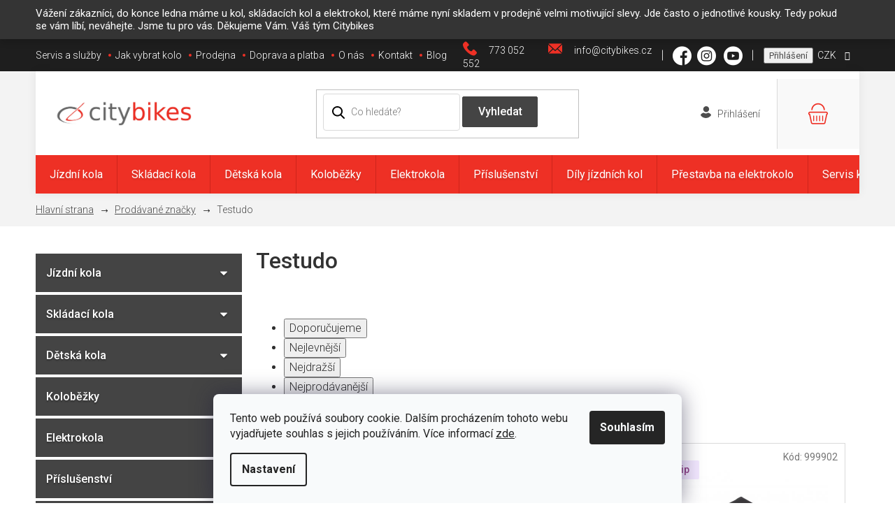

--- FILE ---
content_type: application/javascript; charset=utf-8
request_url: https://www.citybikes.cz/user/documents/script.js?v=11111
body_size: 5723
content:
//shoptet.cookie.create('debugTimestamp', 1, {days: 100});
var ua = window.navigator.userAgent;
var msie = ua.indexOf('MSIE ');
var trident = ua.indexOf('Trident/');
if(msie > 0 || trident > 0){
   alert("Internet Explorer není podporovaný prohlížeč, prosím využijte moderní alternativu, Google Chrome, atd. Děkujeme za pochopení.");
}
if($('.breadcrumbs').length){
  var findlast = $('.breadcrumbs span').last().text();
  var findlast = findlast.normalize('NFD').replace(/[^\w]/g, '').toLowerCase();
  $('body').addClass(findlast)
}

if($('body.serviselektrokol').length){
$('footer#footer .serviselektrokol').appendTo('.formularservisu');
// $('<div id="zobrazit"><input type="submit" value="zobraz"></div>').insertBefore('.formularservisu');
  $("html").on("submit", "#formContact.serviselektrokol", function() {
// $('#zobrazit input').on("click", function() {

  
    originalRemark = $('textarea.form-control').val();
    mhjmeno = $('#fullName').val();
    mhadresa = $('#adress').val();
    mhemail = $('#email').val();
    mhtelefon = $('#phone').val();
    mhtermin = $('#termin').val();
    mhznackaelektrokola = $('#znacka').val();
    mhzavada = $('#zavada').val();
    mhpoznamka = $('#poznamka').val();


    pkNewRemark = 'Jméno a příjemní: ' + mhjmeno + '    ------\nTelefon: ' + mhtelefon + '    ------\nE-mail: ' + mhemail + '    ------\nAdresa: ' + mhadresa + '    ------\nTermín: ' + mhtermin+ '    ------\nZnačka elektrokola: ' + mhznackaelektrokola+ ' ------\nZávada: '+mhzavada+' -------\nPoznámka: '+mhpoznamka;
   $("textarea.form-control").val(pkNewRemark);
    

  });

}

else if($('body.servisjizdnichkol').length){
$('footer#footer .servisjizdnichkol').appendTo('.formularservisu');
// $('<div id="zobrazit"><input type="submit" value="zobraz"></div>').insertBefore('.formularservisu');
  $("html").on("submit", "#formContact.servisjizdnichkol", function() {
// $('#zobrazit input').on("click", function() {

  
    originalRemark = $('textarea.form-control').val();
    mhjmeno = $('#fullName').val();
    mhadresa = $('#adress').val();
    mhemail = $('#email').val();
    mhtelefon = $('#phone').val();
    mhtermin = $('#termin').val();
    mhznackaelektrokola = $('#znacka').val();
    mhzavada = $('#zavada').val();
    mhpoznamka = $('#poznamka').val();


    pkNewRemark = 'Jméno a příjemní: ' + mhjmeno + '    ------\nTelefon: ' + mhtelefon + '    ------\nE-mail: ' + mhemail + '    ------\nAdresa: ' + mhadresa + '    ------\nTermín: ' + mhtermin+ '    ------\nZnačka kola: ' + mhznackaelektrokola+ ' ------\nZávada: '+mhzavada+' -------\nPoznámka: '+mhpoznamka;
   $("textarea.form-control").val(pkNewRemark);
    

  });

}

else if($('body.serviselektrickychkolobezekxiaomi').length){
$('footer#footer .servisxiaomi').appendTo('.formularservisu');
// $('<div id="zobrazit"><input type="submit" value="zobraz"></div>').insertBefore('.formularservisu');
  $("html").on("submit", "#formContact.servisxiaomi", function() {
// $('#zobrazit input').on("click", function() {

  
    originalRemark = $('textarea.form-control').val();
    mhjmeno = $('#fullName').val();
    mhadresa = $('#adress').val();
    mhemail = $('#email').val();
    mhtelefon = $('#phone').val();
    mhtermin = $('#termin').val();
    mhznackaelektrokola = $('#znacka').val();
    mhzavada = $('#zavada').val();
    mhpoznamka = $('#poznamka').val();


    pkNewRemark = 'Jméno a příjemní: ' + mhjmeno + '    ------\nTelefon: ' + mhtelefon + '    ------\nE-mail: ' + mhemail + '    ------\nAdresa: ' + mhadresa + '    ------\nTermín: ' + mhtermin+ '    ------\nPopis závady: ' + mhznackaelektrokola+ ' ------\nPožadavek: '+mhzavada;
   $("textarea.form-control").val(pkNewRemark);
    

  });

}

else if($('body.opravaarepasebaterii').length){
$('footer#footer .opravaarepasebaterii').appendTo('.formularservisu');
// $('<div id="zobrazit"><input type="submit" value="zobraz"></div>').insertBefore('.formularservisu');
  $("html").on("submit", "#formContact.opravaarepasebaterii", function() {
// $('#zobrazit input').on("click", function() {

  
    originalRemark = $('textarea.form-control').val();
    mhjmeno = $('#fullName').val();
    mhadresa = $('#adress').val();
    mhemail = $('#email').val();
    mhtelefon = $('#phone').val();
    mhtermin = $('#termin').val();
    mhznackaelektrokola = $('#znacka').val();
    mhzavada = $('#zavada').val();
    mhpozadavek = $('#pozadavek').val();
    mhpoznamka = $('#poznamka').val();


    pkNewRemark = 'Jméno a příjemní: ' + mhjmeno + '    ------\nTelefon: ' + mhtelefon + '    ------\nE-mail: ' + mhemail + '    ------\nAdresa: ' + mhadresa + '    ------\nTermín: ' + mhtermin+ '    ------\nNapětí baterie (V): ' + mhznackaelektrokola+ ' ------\nKapacita baterie(wh): '+mhzavada+' -------\nPopis závady: '+mhpoznamka+' --------\nPožadavek: '+mhpozadavek;
   $("textarea.form-control").val(pkNewRemark);
    

  });

}
else{

}




if($('.faq').length){
  // Code By Webdevtrick ( https://webdevtrick.com )
const items = document.querySelectorAll(".faq h3");

function toggleAccordion(){
  this.nextElementSibling.classList.toggle('active');
}

items.forEach(item => item.addEventListener('click', toggleAccordion));
 
}

if($('.type-detail').length){
  if($('.p-info-wrapper .detail-parameters .variant-list').length){
  $('.availability-value>span').each(function(){
    if($(this).find('.availability-amount .product-stock-amount').length){
          var finddata = $(this).find('.availability-amount .product-stock-amount').attr('data-variant-code');
          $(this).attr('data-code', finddata).addClass('havecode')
          console.log(finddata)
    }

  })


$('.availability-value').hide();    

function log(t, e) {
    window.console && (t = void 0 === t ? "test" : t, e = void 0 === e ? "red" : e, console.log("%c%s", "color: white; background: " + e + "; font-size: 20px;", t))
}


function exist(t) {
    if ($(t).length) return !0
} - 1 == window.location.href.indexOf("citybikes.cz") && $(document).ready(function() {

}), $.fn.hasText = function(t) {
    if (-1 != this.text().indexOf(t)) return !0
};
var $html = $("html");

function sortStocks() {
    $(".Stock").sort(function(t, e) {
        return t.textContent.localeCompare(e.textContent, void 0, {
            numeric: !0,
            sensitivity: "base"
        })
    }).appendTo($(".Stocks"))
}

function Stocks(t, e) {
    if (dataLayer[0].shoptet.product.codes)
        for (var o = 0; o < dataLayer[0].shoptet.product.codes.length; o++)
            if (dataLayer[0].shoptet.product.codes[o].code == t) {
                if (dataLayer[0].shoptet.product.codes[o].stocks)
                    for (var a = 0; a < dataLayer[0].shoptet.product.codes[o].stocks.length; a++)
                        if (StockI = dataLayer[0].shoptet.product.codes[o].stocks[a].id, StockQ = dataLayer[0].shoptet.product.codes[o].stocks[a].quantity, StockCelkem = dataLayer[0].shoptet.product.codes[o].quantity, dataLayer[0].shoptet.stocks)
                            for (var s = 0; s < dataLayer[0].shoptet.stocks.length - 1; s++)
                                if (dataLayer[0].shoptet.stocks[s].id == StockI) {
                                    StockNameclass = dataLayer[0].shoptet.stocks[s].title;
                                    StockNameclass = StockNameclass.normalize('NFD').replace(/[^\w]/g, '').toLowerCase();
                                    StockName = dataLayer[0].shoptet.stocks[s].title, $(".Stocks").append('<div class="Stock' + (0 != StockQ ? " inStock" : "") + '" data-pocet="'+StockQ+'"><span class="StockName stonckname-'+StockNameclass+'">' + StockName + ' </span><span class="StockAvail hide">' + StockQ + ("" != e ? ' <span class="varUnit">' + e.split("/")[1].trim() + "</span>" : " ks") + (0 != StockQ ? "" : "") + "</span></div>");
                                    break
                                } break
            }
}
"productDetail" == getShoptetDataLayer("pageType") && (pkVariants = getShoptetDataLayer("product").hasVariants, Unitvar = $(".pr-list-unit").text(), $(".p-info-wrapper .detail-parameters").after('<div class="Stocks sklady"><div class="eshop hide" data-pocet="">E-shop</div></div>'), pkVariants ? ($(".Stocks").prepend('<div class="VarInfo">' + $(".p-info-wrapper .availability-value .choose-variant.default-variant").text().trim() + "</div>"), shoptet.scripts.setCustomCallback("shoptet.variantsSimple.switcher", function(t) {
    $(".Stock, .VarInfo").remove(), Codevar = $('.havecode:not(".no-display")').attr('data-code'), Stocks(Codevar, Unitvar), sortStocks()
    $('.eshop').attr('data-pocet', parseInt($('.havecode:not(".no-display") .availability-amount .product-stock-amount').text()))
    $('.eshop').removeClass('hide');
    $('.Stocks div:not(".eshop")').each(function(){
      var findnumber = $(this).attr('data-pocet');
      if(findnumber>0){
        $(this).addClass('yes')
      }
    })
    $('.Stocks div.eshop').each(function(){
      var findnumber = $(this).attr('data-pocet');
      if(findnumber == 'NaN'){
       // $(this).html('Tato varianta není dostupná').removeClass('yes')
        $(this).html($('.social-buttons-wrapper a.link-icon.chat').clone()).removeClass('yes')
      }
      else{
        $(this).html('Eshop').addClass('yes')
      }

    })
})) : (Codevar = getShoptetDataLayer("product").code, Stocks(Codevar, Unitvar), sortStocks()));


  }
  else{
    $('.p-info-wrapper .availability-amount .product-stock-amount').each(function(){
    $('.p-info-wrapper .availability-value').hide();
  var findstockpraha = dataLayer[0].shoptet.product.codes[0].stocks[0].quantity;
  var findstockpraha = findstockpraha.replace(/[^\w]/g, '');
  var findstockbrno = dataLayer[0].shoptet.product.codes[0].stocks[1].quantity;
  var findstockbrno = findstockbrno.replace(/[^\w]/g, '');
  var numbertotal = parseInt(findstockpraha)+parseInt(findstockbrno);
  $('.p-info-wrapper').append('<section class="sklady"><div class="eshop" number="'+numbertotal+'">E-shop</div></section>');
    $.each(dataLayer[0].shoptet.product.codes[0].stocks, function (index, value) {
        $('.p-info-wrapper .sklady').append('<div id-skladu="'+this.id+'" number="'+this.quantity+'"></div>');
    });
    $('.sklady div[id-skladu="3"]').text('Praha');
    $('.sklady div[id-skladu="1"]').text('Brno');
    $('.sklady div').each(function(){
      var findnumber = $(this).attr('number');
      if(findnumber>0){
        $(this).addClass('yes')
      }
    })

  });
  }
  
  if($('.variant-list').length == 0){
    $('.availability-value .availability-label').each(function(){
      if($(this).text().match('DOČASNĚ NEDOSTUPNÉ')){
        $(this).html($('.social-buttons-wrapper a.link-icon.chat').clone().addClass('movelink'))
      }
    })
  }
 

	$('.p-detail-inner-header h1').clone().appendTo('.p-info-wrapper');
	$('.p-detail-info>.flags').appendTo('.p-image').removeClass('flags-inline');
	$('.p-detail-info').clone().appendTo('.p-info-wrapper');
	$('.p-info-wrapper').append('<div class="kosik flex"></div>')
	$('.p-final-price-wrapper').appendTo('.kosik')
	$('.add-to-cart').appendTo('.kosik');
	if($('.p-info-wrapper .pr-list-unit').length){
		var findunit = $('.p-info-wrapper .pr-list-unit').html();
		var findunit = findunit.replace('/', '');
		$('.p-info-wrapper .add-to-cart .quantity').after(findunit);
	}
	if($('.p-detail-inner-header .p-code').length){
    $('.extended-description .detail-parameters tr').first().after('<tr><th>Kód produktu:</th><td class="kodporduktu"></td></tr>');
    if($('.detail-parameters .variant-list').length){
      $('.p-detail-inner-header .p-code-label').remove();
      $('.kodporduktu').html('Zvolte variantu');
      $('.detail-parameters .variant-list').on('click', function(){
        setTimeout(function(){ 
        var findkod = $('.p-detail-inner-header .p-code>span:not(".no-display")').html();
      $('.kodporduktu').html(findkod);
    }, 20);
      })
      
    }
    else{
      var findkod = $('.p-detail-inner-header .p-code>span:not(".p-code-label")').html();
      $('.kodporduktu').html(findkod);

    }
		
	}
	if($('.p-info-wrapper a[href*="/znacka/"]').length){
		var findznacka = $('.product-top>div>.p-detail-info a[href*="/znacka/"]').html();
	//	$('.p-info-wrapper .detail-parameters').append('<tr><th>Výrobce:</th><td>'+findznacka+'</td></tr>');
	}
	$('.extended-description table tr').each(function(){
		if($(this).text().match('Záruka:')){
			$(this).appendTo('.p-info-wrapper .detail-parameters');
		}
	})





	
}

if($('.breadcrumbs-wrapper').length){
  $('.breadcrumbs-wrapper').removeClass('container').wrapInner('<div class="container"></div>');
}

if($('.type-category').length){
  if($('.category-perex').length){
    function egurupresuntext(){
        $('<div class="next-cat-perex"></div>').appendTo('main#content')
        $('.category-perex:not(".empty-content") p:not(:first)').appendTo('.next-cat-perex');
    };
    egurupresuntext();
    document.addEventListener('ShoptetDOMPageContentLoaded', function() {
    egurupresuntext();
  });
  }
  if($('.pagination-loader .load-products').length){
    var findtext = $('.breadcrumbs>span').last().text().toLowerCase();
    $('.pagination-loader .load-products').text('Zobrazit další'+findtext);
     document.addEventListener('ShoptetDOMPageContentLoaded', function() {
   var findtext = $('.breadcrumbs>span').last().text().toLowerCase();
    $('.pagination-loader .load-products').text('Zobrazit další'+findtext);
  });
     document.addEventListener('ShoptetDOMPageMoreProductsLoaded', function() {
   var findtext = $('.breadcrumbs>span').last().text().toLowerCase();
    $('.pagination-loader .load-products').text('Zobrazit další'+findtext);
  });
 
  }

  $('.box-filters').appendTo('main#content');
  function mhfilter(){
    $('label[for="stock"]').text('Skladem');
    $('body:not(".mobile") #clear-filters').insertAfter('#filters').find('a').text('Zrušít filtrování');
    $('#manufacturer-filter h4').on("click", function(){
    $('#manufacturer-filter').toggleClass('open');
  })
  };
  mhfilter()
  

  document.addEventListener('ShoptetDOMPageContentLoaded', function() {
    mhfilter();
  });

}


if($('header#header').length){
	$('#formSearchForm input').attr('placeholder', 'Co hledáte?');
	$('.responsive-tools').appendTo('.navigation-buttons');
	$('.navigation-buttons>a.cart-count').appendTo('.responsive-tools');
	$('.top-navigation-bar .dropdown').clone().appendTo('.responsive-tools');
  if($('.mobile').length){
    $('.cart-count').removeClass('toggle-window');
    $('.navigation-buttons a[data-target="login"]').attr('href', '/login/').removeClass('toggle-window');
  }
}

if($('.in-index').length){
	$('.h4.homepage-group-title').each(function(){
		var findtitle = $(this).text();
		var geturl = findtitle.normalize("NFD").replace(/[\u0300-\u036f]/g, "").replace(/\ /g, '-').toLowerCase();
		console.log(geturl);
		var findproduct = $(this).next('.products');
		var textupper = findtitle.toLowerCase();
		$(findproduct).after('<div class="mhnextbutton text-center" title="'+findtitle+'"><a href="/'+geturl+'/" title="'+findtitle+'" class="btn btn-default">Zobrazit další '+textupper+'</a></div>');
	})

	/*$('.overeno').appendTo('.homepage-box.welcome-wrapper.welcome-wrapper .welcome');
	if (!sessionStorage.overenohvezdy) {
    	$(document).on("ready", function(){
     		$(".homepage-box.welcome-wrapper.welcome-wrapper .welcome .overeno p span").load("/hodnoceni-obchodu #ratingWrapper .rate-star-wrap .stars", function(){
       		sessionStorage.overenohvezdy = $(".homepage-box.welcome-wrapper.welcome-wrapper .welcome .overeno p span").html();
      });
    })
  	} else {
    	$(".homepage-box.welcome-wrapper.welcome-wrapper .welcome .overeno p span").append(sessionStorage.overenohvezdy);
  	};
  	if (!sessionStorage.overenoprocenta) {
    	$(document).on("ready", function(){
     		$(".homepage-box.welcome-wrapper.welcome-wrapper .welcome .overeno p strong").load("/hodnoceni-obchodu #ratingWrapper .rate-average", function(){
       		sessionStorage.overenoprocenta = $(".homepage-box.welcome-wrapper.welcome-wrapper .welcome .overeno p strong").html();
      });
    })
  	} else {
    	$(".homepage-box.welcome-wrapper.welcome-wrapper .welcome .overeno p strong").append(sessionStorage.overenoprocenta);
  	};*/
	$('footer#footer .blog').insertBefore('footer#footer');
	if (!sessionStorage.blog) {
    	$(document).on("ready", function(){
     		$(".blog .flex-wrap").load("/blog #newsWrapper>div.news-item:lt(2)", function(){
          $('.news-item img').each(function(){
            $(this).attr('src', $(this).attr('data-src'))
          })
       		sessionStorage.blog = $(".blog .flex-wrap").html();
      });
    })
  	} else {
    	$(".blog .flex-wrap").append(sessionStorage.blog);
  	};
}

if($('#formNewsletterWidget input').length){
	$('#formNewsletterWidget input').attr('placeholder', 'Váš e-mail')
}

if($('footer#footer').length){

	$('footer#footer .prodejnybanner').insertBefore('footer#footer')
  if($('.in-index').length){
    $('.latest-contribution-box').after($('footer#footer .heurekaRating'))
  }
  if($('.type-category').length){
    $('.benefitBanner').after($('footer#footer .heurekaRating'))
  }
  if($('.type-detail').length){
    $('#content-wrapper').append($('footer#footer .heurekaRating'))
  }
  else{
    $('#content-wrapper').append($('footer#footer .heurekaRating'))
  }
  
	$('#signature').html('Vytvořil <a href="https://www.shoptet.cz/?utm_source=footer&utm_medium=link&utm_campaign=create_by_shoptet">Shoptet</a> | Nakódoval <a href="https://www.eshopguru.cz/?utm_source=backlink&utm_medium=link&utm_campaign=codedbyeguru">EshopGuru</a>');
}

if($('.contact-box').length){
  $('.contact-box').each(function(){
    var findhere = $(this).find('ul');
    $(findhere).after('<div class="social"></div>');
    var findfacebook = $(this).find('li span.facebook');
    var findyoutube = $(this).find('li span.youtube');
    var findinstagram = $(this).find('li span.instagram');
    if($(findfacebook).length){
      $(findfacebook).appendTo('.social')
    }
     if($(findinstagram).length){
      $(findinstagram).appendTo('.social')
    }
     if($(findyoutube).length){
      $(findyoutube).appendTo('.social')
    }
  });
  if($('.social').length){
  	$('.social').clone().appendTo('.top-navigation-tools').wrap('<div class="contact-box"></div>');
  }
}


$('.in-index .products-block').slick({
  slidesToShow: 4,
  slidesToScroll: 1,
  autoplay: false,
  autoplaySpeed: 3000,
  responsive: [
    {
      breakpoint: 1480,
      settings: {
        slidesToShow: 4,
        slidesToScroll: 1,
      }
    },
    {
      breakpoint: 1200,
      settings: {
        slidesToShow: 3,
        slidesToScroll: 1,
      }
    },
    {
      breakpoint: 991,
      settings: {
        slidesToShow: 2,
        slidesToScroll: 1,
      }
    },
 {
      breakpoint: 479,
      settings: {
        slidesToShow: 1,
        slidesToScroll: 1,
      }
    }
  ]
});

$(document).ready(function(){
	$('#header .cart-count').attr('style', 'display:flex;');
  $('.top-navigation-contacts').attr('style', 'position:initial;right:unset;')
})

if ($("#p-detail-tabs").length) {
        $('#p-detail-tabs > li:last-child').after('<li class="shp-tab"><a href="#jak_vybrat_kolo" class="shp-tab-link" role="tab" data-toggle="tab">Jak vybrat kolo</a></li>'),
        $('#tab-content > div:last-child').after('<div id="jak_vybrat_kolo" class="tab-pane fade" role="tabpanel" />');
        $('#p-detail-tabs > li:last-child').after('<li class="shp-tab"><a href="#servis_a_sluzby" class="shp-tab-link" role="tab" data-toggle="tab">Servis a služby</a></li>'),
        $('#tab-content > div:last-child').after('<div id="servis_a_sluzby" class="tab-pane fade" role="tabpanel" />');
        $('#p-detail-tabs > li:last-child').after('<li class="shp-tab"><a href="#tabulky_velikosti" class="shp-tab-link" role="tab" data-toggle="tab">Tabulky velikostí</a></li>'),
        $('#tab-content > div:last-child').after('<div id="tabulky_velikosti" class="tab-pane fade" role="tabpanel" />');
        $.ajax({
          type: "POST",
          url: "/vyber-spravneho-kola/",
          success: function (content) {
            var listing = $(content).find('div[itemprop="about"]');

            if (listing !== null) {
               $('#jak_vybrat_kolo').html(listing);
            }
            $.post( window.location.href, function( data ) {});
         }
      });
        $.ajax({
          type: "POST",
          url: "/servis-a-sluzby/",
          success: function (content) {
            var listing = $(content).find('div.content-inner');

            if (listing !== null) {
               $('#servis_a_sluzby').html(listing);
            }
            $.post( window.location.href, function( data ) {});
         }
      });
        $.ajax({
          type: "POST",
          url: "/informace/tabulky-velikosti/",
          success: function (content) {
            var listing = $(content).find('div.content-inner div.text');

            if (listing !== null) {
               $('#tabulky_velikosti').html(listing);
            }
            $.post( window.location.href, function( data ) {});
         }
      });
  };

  if($('.products.products-page').length){
    $(document).on("ready ShoptetDOMContentLoaded", function() {
         $('.product').each(function(){
        var finddostupnost = $(this).find('.availability>span:not(".availability-amount")').text()
        var finddostupnost = finddostupnost.normalize('NFD').replace(/[^\w]/g, '').toLowerCase()
        $(this).addClass(finddostupnost)
        discount = $(this).find('.flag.flag-discount')
        if($(discount).length>0){
          $(this).find('.p-bottom .prices').prepend($(this).find('.flag.flag-discount').clone())
        }
    })
    })
   
  }

  $(document).ready(function() {
    var storedData = sessionStorage.getItem('ratingData');
    if (storedData) {
        $('.heurekaTopLogo').after(storedData);
    } else {
        $.ajax({
            url: '/hodnoceni-obchodu/',
            type: 'GET',
            success: function(response) {
                var content = $(response);
                var rateAverageInner = parseFloat(content.find('.rate-average-inner .rate-average').html().trim().replace(',', '.'));
                var rateStarWrapStar = content.find('.rate-star-wrap .stars').html();
                var rateStarWrapStarsLabel = content.find('.rate-star-wrap .stars-label').html();
                var percentilRating = Math.floor(100*parseFloat(rateAverageInner)/5)
                var ratingsFinal = content.find('.votes-wrap').html();

                var finalHtml = '<div class="bottom">'
                finalHtml += '<div class="ratingStars"><span class="stars">'+rateStarWrapStar+'</span></div>'
                finalHtml += '<span class="ratingText"><span class="number">'+percentilRating+'</span>% zákazníků by doporučilo Citybikes svým známým</span>'
                finalHtml += '<div class="text-center"><a href="/hodnoceni-obchodu/">'+rateStarWrapStarsLabel.split('(')[0].trim()+'</a></div>'
                finlRatings = '<div class="votes-wrap">'+ratingsFinal+'</div>'
                $('.heurekaTopLogo').after(finalHtml+finlRatings)

                sessionStorage.setItem('ratingData', finalHtml+finlRatings);
            },
            error: function(xhr, status, error) {
                console.error("Error fetching rating data:", status, error);
            }
        });
    }
});